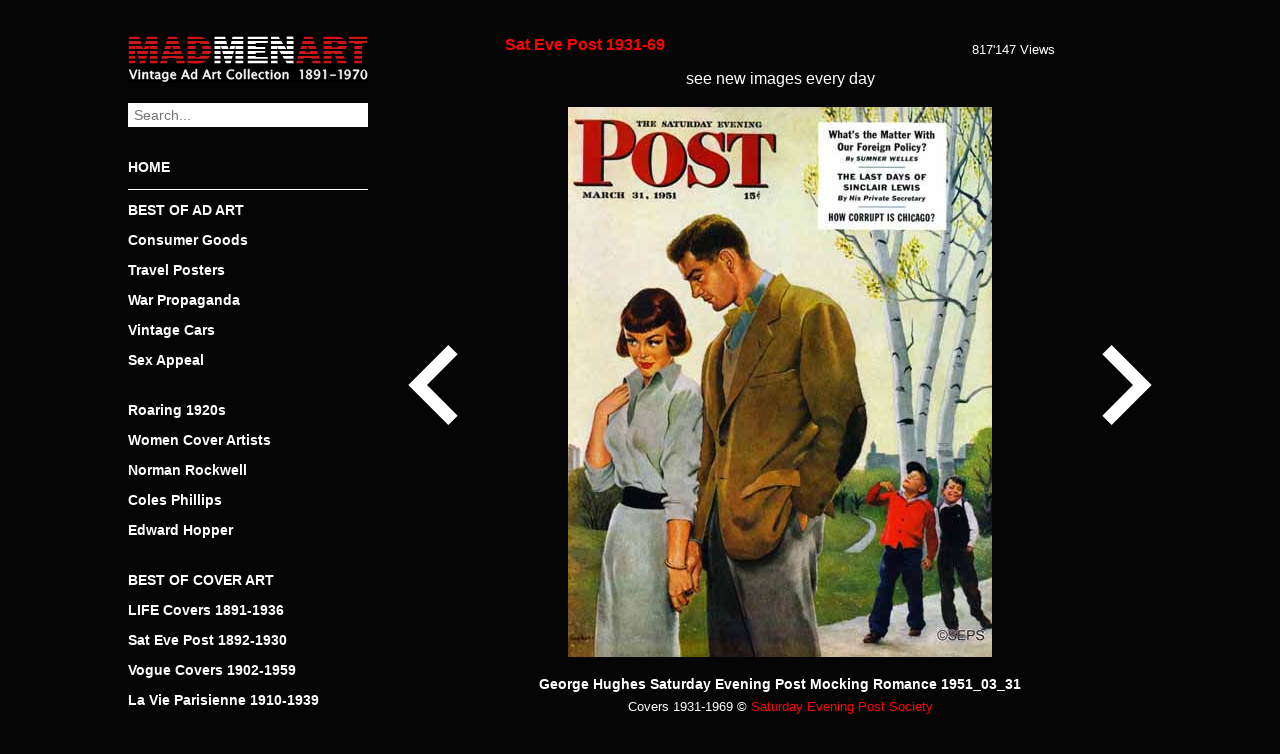

--- FILE ---
content_type: text/html; charset=UTF-8
request_url: https://www.madmenart.com/sep-covers-z/george-hughes-saturday-evening-post-mocking-romance-1951_03_31/
body_size: 12556
content:
<!DOCTYPE html>
<html dir="ltr" lang="de">
<head>
<meta charset="UTF-8" />
<meta name="viewport" content="width=device-width, initial-scale=1.0, user-scalable=no">

<link rel="apple-touch-icon" sizes="120x120" href="/apple-touch-icon.png">
<link rel="icon" type="image/png" sizes="32x32" href="/favicon-32x32.png">
<link rel="icon" type="image/png" sizes="16x16" href="/favicon-16x16.png">
<link rel="manifest" href="/site.webmanifest">
<link rel="mask-icon" href="/safari-pinned-tab.svg" color="#cc0000">
<meta name="msapplication-TileColor" content="#000000">
<meta name="theme-color" content="#000000">
<meta property="og:title" content="George Hughes Saturday Evening Post Mocking Romance 1951_03_31" />
<meta property="og:description" content="George Hughes Saturday Evening Post Mocking Romance 1951_03_31 | The Saturday Evening Post Graphic Art Covers 1931-1969 | MadMenArt.com | Vintage Ad Art Collection | Copyright see magazine, company or brand stated in title" />
<meta property="og:site_name" content="Mad Men Art: The 1891-1970 Vintage Advertisement Art Collection" />
<meta property="og:image" content="https://www.madmenart.com/wp-content/uploads/George-Hughes-Saturday-Evening-Post-Mocking-Romance-1951_03_31.jpg" />
<meta property="og:url" content="https://www.madmenart.com/sep-covers-z/george-hughes-saturday-evening-post-mocking-romance-1951_03_31/" />
<meta itemprop="description" content="George Hughes Saturday Evening Post Mocking Romance 1951_03_31 | The Saturday Evening Post Graphic Art Covers 1931-1969 | MadMenArt.com | Vintage Ad Art Collection | Copyright see magazine, company or brand stated in title" />
<meta itemprop="image" content="https://www.madmenart.com/wp-content/uploads/George-Hughes-Saturday-Evening-Post-Mocking-Romance-1951_03_31.jpg" />
<meta name="description" content="George Hughes Saturday Evening Post Mocking Romance 1951_03_31 | The Saturday Evening Post Graphic Art Covers 1931-1969 | MadMenArt.com | Vintage Ad Art Collection | Copyright see magazine, company or brand stated in title">
<meta name="keywords" content="George Hughes Saturday Evening Post Mocking Romance 1951_03_31">
<link rel="stylesheet" type="text/css" href="https://www.madmenart.com/wp-content/themes/madmenart/style.css?130625" />
<link rel="apple-touch-icon" sizes="180x180" href="/apple-touch-icon.png">
<link rel="icon" type="image/png" sizes="32x32" href="/favicon-32x32.png">
<link rel="icon" type="image/png" sizes="16x16" href="/favicon-16x16.png">
<link rel="manifest" href="/manifest.json">
<link rel="mask-icon" href="/safari-pinned-tab.svg" color="#777777">
<meta name="theme-color" content="#ffffff">
<meta name="p:domain_verify" content="5dfedfcf788b16e9e596678516b333c2"/>
	<style>img:is([sizes="auto" i], [sizes^="auto," i]) { contain-intrinsic-size: 3000px 1500px }</style>
	
		<!-- All in One SEO 4.9.3 - aioseo.com -->
		<title>George Hughes Saturday Evening Post Mocking Romance 1951_03_31 | Mad Men Art | Vintage Ad Art Collection</title>
	<meta name="robots" content="max-snippet:-1, max-image-preview:large, max-video-preview:-1" />
	<meta name="author" content="admin"/>
	<link rel="canonical" href="https://www.madmenart.com/sep-covers-z/george-hughes-saturday-evening-post-mocking-romance-1951_03_31/" />
	<meta name="generator" content="All in One SEO (AIOSEO) 4.9.3" />
		<script type="application/ld+json" class="aioseo-schema">
			{"@context":"https:\/\/schema.org","@graph":[{"@type":"Article","@id":"https:\/\/www.madmenart.com\/sep-covers-z\/george-hughes-saturday-evening-post-mocking-romance-1951_03_31\/#article","name":"George Hughes Saturday Evening Post Mocking Romance 1951_03_31 | Mad Men Art | Vintage Ad Art Collection","headline":"George Hughes Saturday Evening Post Mocking Romance 1951_03_31","author":{"@id":"https:\/\/www.madmenart.com#author"},"publisher":{"@id":"https:\/\/www.madmenart.com\/#organization"},"image":{"@type":"ImageObject","url":"https:\/\/www.madmenart.com\/wp-content\/uploads\/George-Hughes-Saturday-Evening-Post-Mocking-Romance-1951_03_31.jpg","width":424,"height":550},"datePublished":"2020-06-10T18:20:04+00:00","dateModified":"2020-06-10T18:20:04+00:00","inLanguage":"de-DE","mainEntityOfPage":{"@id":"https:\/\/www.madmenart.com\/sep-covers-z\/george-hughes-saturday-evening-post-mocking-romance-1951_03_31\/#webpage"},"isPartOf":{"@id":"https:\/\/www.madmenart.com\/sep-covers-z\/george-hughes-saturday-evening-post-mocking-romance-1951_03_31\/#webpage"},"articleSection":"Sat Eve Post 1931-69"},{"@type":"BreadcrumbList","@id":"https:\/\/www.madmenart.com\/sep-covers-z\/george-hughes-saturday-evening-post-mocking-romance-1951_03_31\/#breadcrumblist","itemListElement":[{"@type":"ListItem","@id":"https:\/\/www.madmenart.com#listItem","position":1,"name":"Home","item":"https:\/\/www.madmenart.com","nextItem":{"@type":"ListItem","@id":"https:\/\/www.madmenart.com\/.\/sep-covers-z\/#listItem","name":"Sat Eve Post 1931-69"}},{"@type":"ListItem","@id":"https:\/\/www.madmenart.com\/.\/sep-covers-z\/#listItem","position":2,"name":"Sat Eve Post 1931-69","item":"https:\/\/www.madmenart.com\/.\/sep-covers-z\/","nextItem":{"@type":"ListItem","@id":"https:\/\/www.madmenart.com\/sep-covers-z\/george-hughes-saturday-evening-post-mocking-romance-1951_03_31\/#listItem","name":"George Hughes Saturday Evening Post Mocking Romance 1951_03_31"},"previousItem":{"@type":"ListItem","@id":"https:\/\/www.madmenart.com#listItem","name":"Home"}},{"@type":"ListItem","@id":"https:\/\/www.madmenart.com\/sep-covers-z\/george-hughes-saturday-evening-post-mocking-romance-1951_03_31\/#listItem","position":3,"name":"George Hughes Saturday Evening Post Mocking Romance 1951_03_31","previousItem":{"@type":"ListItem","@id":"https:\/\/www.madmenart.com\/.\/sep-covers-z\/#listItem","name":"Sat Eve Post 1931-69"}}]},{"@type":"Organization","@id":"https:\/\/www.madmenart.com\/#organization","name":"Mad Men Art | Vintage Ad Art Collection","url":"https:\/\/www.madmenart.com\/"},{"@type":"Person","@id":"https:\/\/www.madmenart.com#author","url":"https:\/\/www.madmenart.com","name":"admin","image":{"@type":"ImageObject","@id":"https:\/\/www.madmenart.com\/sep-covers-z\/george-hughes-saturday-evening-post-mocking-romance-1951_03_31\/#authorImage","url":"https:\/\/secure.gravatar.com\/avatar\/f643e46f2019fa5cd4b2d0992a2f482fdc1db925eeef8d8bce94b650a4e34bd6?s=96&d=mm&r=g","width":96,"height":96,"caption":"admin"}},{"@type":"WebPage","@id":"https:\/\/www.madmenart.com\/sep-covers-z\/george-hughes-saturday-evening-post-mocking-romance-1951_03_31\/#webpage","url":"https:\/\/www.madmenart.com\/sep-covers-z\/george-hughes-saturday-evening-post-mocking-romance-1951_03_31\/","name":"George Hughes Saturday Evening Post Mocking Romance 1951_03_31 | Mad Men Art | Vintage Ad Art Collection","inLanguage":"de-DE","isPartOf":{"@id":"https:\/\/www.madmenart.com\/#website"},"breadcrumb":{"@id":"https:\/\/www.madmenart.com\/sep-covers-z\/george-hughes-saturday-evening-post-mocking-romance-1951_03_31\/#breadcrumblist"},"author":{"@id":"https:\/\/www.madmenart.com#author"},"creator":{"@id":"https:\/\/www.madmenart.com#author"},"image":{"@type":"ImageObject","url":"https:\/\/www.madmenart.com\/wp-content\/uploads\/George-Hughes-Saturday-Evening-Post-Mocking-Romance-1951_03_31.jpg","@id":"https:\/\/www.madmenart.com\/sep-covers-z\/george-hughes-saturday-evening-post-mocking-romance-1951_03_31\/#mainImage","width":424,"height":550},"primaryImageOfPage":{"@id":"https:\/\/www.madmenart.com\/sep-covers-z\/george-hughes-saturday-evening-post-mocking-romance-1951_03_31\/#mainImage"},"datePublished":"2020-06-10T18:20:04+00:00","dateModified":"2020-06-10T18:20:04+00:00"},{"@type":"WebSite","@id":"https:\/\/www.madmenart.com\/#website","url":"https:\/\/www.madmenart.com\/","name":"Mad Men Art | Vintage Ad Art Collection","inLanguage":"de-DE","publisher":{"@id":"https:\/\/www.madmenart.com\/#organization"}}]}
		</script>
		<!-- All in One SEO -->

<link rel='dns-prefetch' href='//static.addtoany.com' />
		<!-- This site uses the Google Analytics by MonsterInsights plugin v9.11.1 - Using Analytics tracking - https://www.monsterinsights.com/ -->
							<script src="//www.googletagmanager.com/gtag/js?id=G-FRQBLY2J82"  data-cfasync="false" data-wpfc-render="false" type="text/javascript" async></script>
			<script data-cfasync="false" data-wpfc-render="false" type="text/javascript">
				var mi_version = '9.11.1';
				var mi_track_user = true;
				var mi_no_track_reason = '';
								var MonsterInsightsDefaultLocations = {"page_location":"https:\/\/www.madmenart.com\/sep-covers-z\/george-hughes-saturday-evening-post-mocking-romance-1951_03_31\/"};
								if ( typeof MonsterInsightsPrivacyGuardFilter === 'function' ) {
					var MonsterInsightsLocations = (typeof MonsterInsightsExcludeQuery === 'object') ? MonsterInsightsPrivacyGuardFilter( MonsterInsightsExcludeQuery ) : MonsterInsightsPrivacyGuardFilter( MonsterInsightsDefaultLocations );
				} else {
					var MonsterInsightsLocations = (typeof MonsterInsightsExcludeQuery === 'object') ? MonsterInsightsExcludeQuery : MonsterInsightsDefaultLocations;
				}

								var disableStrs = [
										'ga-disable-G-FRQBLY2J82',
									];

				/* Function to detect opted out users */
				function __gtagTrackerIsOptedOut() {
					for (var index = 0; index < disableStrs.length; index++) {
						if (document.cookie.indexOf(disableStrs[index] + '=true') > -1) {
							return true;
						}
					}

					return false;
				}

				/* Disable tracking if the opt-out cookie exists. */
				if (__gtagTrackerIsOptedOut()) {
					for (var index = 0; index < disableStrs.length; index++) {
						window[disableStrs[index]] = true;
					}
				}

				/* Opt-out function */
				function __gtagTrackerOptout() {
					for (var index = 0; index < disableStrs.length; index++) {
						document.cookie = disableStrs[index] + '=true; expires=Thu, 31 Dec 2099 23:59:59 UTC; path=/';
						window[disableStrs[index]] = true;
					}
				}

				if ('undefined' === typeof gaOptout) {
					function gaOptout() {
						__gtagTrackerOptout();
					}
				}
								window.dataLayer = window.dataLayer || [];

				window.MonsterInsightsDualTracker = {
					helpers: {},
					trackers: {},
				};
				if (mi_track_user) {
					function __gtagDataLayer() {
						dataLayer.push(arguments);
					}

					function __gtagTracker(type, name, parameters) {
						if (!parameters) {
							parameters = {};
						}

						if (parameters.send_to) {
							__gtagDataLayer.apply(null, arguments);
							return;
						}

						if (type === 'event') {
														parameters.send_to = monsterinsights_frontend.v4_id;
							var hookName = name;
							if (typeof parameters['event_category'] !== 'undefined') {
								hookName = parameters['event_category'] + ':' + name;
							}

							if (typeof MonsterInsightsDualTracker.trackers[hookName] !== 'undefined') {
								MonsterInsightsDualTracker.trackers[hookName](parameters);
							} else {
								__gtagDataLayer('event', name, parameters);
							}
							
						} else {
							__gtagDataLayer.apply(null, arguments);
						}
					}

					__gtagTracker('js', new Date());
					__gtagTracker('set', {
						'developer_id.dZGIzZG': true,
											});
					if ( MonsterInsightsLocations.page_location ) {
						__gtagTracker('set', MonsterInsightsLocations);
					}
										__gtagTracker('config', 'G-FRQBLY2J82', {"forceSSL":"true","anonymize_ip":"true","link_attribution":"true"} );
										window.gtag = __gtagTracker;										(function () {
						/* https://developers.google.com/analytics/devguides/collection/analyticsjs/ */
						/* ga and __gaTracker compatibility shim. */
						var noopfn = function () {
							return null;
						};
						var newtracker = function () {
							return new Tracker();
						};
						var Tracker = function () {
							return null;
						};
						var p = Tracker.prototype;
						p.get = noopfn;
						p.set = noopfn;
						p.send = function () {
							var args = Array.prototype.slice.call(arguments);
							args.unshift('send');
							__gaTracker.apply(null, args);
						};
						var __gaTracker = function () {
							var len = arguments.length;
							if (len === 0) {
								return;
							}
							var f = arguments[len - 1];
							if (typeof f !== 'object' || f === null || typeof f.hitCallback !== 'function') {
								if ('send' === arguments[0]) {
									var hitConverted, hitObject = false, action;
									if ('event' === arguments[1]) {
										if ('undefined' !== typeof arguments[3]) {
											hitObject = {
												'eventAction': arguments[3],
												'eventCategory': arguments[2],
												'eventLabel': arguments[4],
												'value': arguments[5] ? arguments[5] : 1,
											}
										}
									}
									if ('pageview' === arguments[1]) {
										if ('undefined' !== typeof arguments[2]) {
											hitObject = {
												'eventAction': 'page_view',
												'page_path': arguments[2],
											}
										}
									}
									if (typeof arguments[2] === 'object') {
										hitObject = arguments[2];
									}
									if (typeof arguments[5] === 'object') {
										Object.assign(hitObject, arguments[5]);
									}
									if ('undefined' !== typeof arguments[1].hitType) {
										hitObject = arguments[1];
										if ('pageview' === hitObject.hitType) {
											hitObject.eventAction = 'page_view';
										}
									}
									if (hitObject) {
										action = 'timing' === arguments[1].hitType ? 'timing_complete' : hitObject.eventAction;
										hitConverted = mapArgs(hitObject);
										__gtagTracker('event', action, hitConverted);
									}
								}
								return;
							}

							function mapArgs(args) {
								var arg, hit = {};
								var gaMap = {
									'eventCategory': 'event_category',
									'eventAction': 'event_action',
									'eventLabel': 'event_label',
									'eventValue': 'event_value',
									'nonInteraction': 'non_interaction',
									'timingCategory': 'event_category',
									'timingVar': 'name',
									'timingValue': 'value',
									'timingLabel': 'event_label',
									'page': 'page_path',
									'location': 'page_location',
									'title': 'page_title',
									'referrer' : 'page_referrer',
								};
								for (arg in args) {
																		if (!(!args.hasOwnProperty(arg) || !gaMap.hasOwnProperty(arg))) {
										hit[gaMap[arg]] = args[arg];
									} else {
										hit[arg] = args[arg];
									}
								}
								return hit;
							}

							try {
								f.hitCallback();
							} catch (ex) {
							}
						};
						__gaTracker.create = newtracker;
						__gaTracker.getByName = newtracker;
						__gaTracker.getAll = function () {
							return [];
						};
						__gaTracker.remove = noopfn;
						__gaTracker.loaded = true;
						window['__gaTracker'] = __gaTracker;
					})();
									} else {
										console.log("");
					(function () {
						function __gtagTracker() {
							return null;
						}

						window['__gtagTracker'] = __gtagTracker;
						window['gtag'] = __gtagTracker;
					})();
									}
			</script>
							<!-- / Google Analytics by MonsterInsights -->
		<script type="text/javascript">
/* <![CDATA[ */
window._wpemojiSettings = {"baseUrl":"https:\/\/s.w.org\/images\/core\/emoji\/16.0.1\/72x72\/","ext":".png","svgUrl":"https:\/\/s.w.org\/images\/core\/emoji\/16.0.1\/svg\/","svgExt":".svg","source":{"concatemoji":"https:\/\/www.madmenart.com\/wp-includes\/js\/wp-emoji-release.min.js?ver=6.8.3"}};
/*! This file is auto-generated */
!function(s,n){var o,i,e;function c(e){try{var t={supportTests:e,timestamp:(new Date).valueOf()};sessionStorage.setItem(o,JSON.stringify(t))}catch(e){}}function p(e,t,n){e.clearRect(0,0,e.canvas.width,e.canvas.height),e.fillText(t,0,0);var t=new Uint32Array(e.getImageData(0,0,e.canvas.width,e.canvas.height).data),a=(e.clearRect(0,0,e.canvas.width,e.canvas.height),e.fillText(n,0,0),new Uint32Array(e.getImageData(0,0,e.canvas.width,e.canvas.height).data));return t.every(function(e,t){return e===a[t]})}function u(e,t){e.clearRect(0,0,e.canvas.width,e.canvas.height),e.fillText(t,0,0);for(var n=e.getImageData(16,16,1,1),a=0;a<n.data.length;a++)if(0!==n.data[a])return!1;return!0}function f(e,t,n,a){switch(t){case"flag":return n(e,"\ud83c\udff3\ufe0f\u200d\u26a7\ufe0f","\ud83c\udff3\ufe0f\u200b\u26a7\ufe0f")?!1:!n(e,"\ud83c\udde8\ud83c\uddf6","\ud83c\udde8\u200b\ud83c\uddf6")&&!n(e,"\ud83c\udff4\udb40\udc67\udb40\udc62\udb40\udc65\udb40\udc6e\udb40\udc67\udb40\udc7f","\ud83c\udff4\u200b\udb40\udc67\u200b\udb40\udc62\u200b\udb40\udc65\u200b\udb40\udc6e\u200b\udb40\udc67\u200b\udb40\udc7f");case"emoji":return!a(e,"\ud83e\udedf")}return!1}function g(e,t,n,a){var r="undefined"!=typeof WorkerGlobalScope&&self instanceof WorkerGlobalScope?new OffscreenCanvas(300,150):s.createElement("canvas"),o=r.getContext("2d",{willReadFrequently:!0}),i=(o.textBaseline="top",o.font="600 32px Arial",{});return e.forEach(function(e){i[e]=t(o,e,n,a)}),i}function t(e){var t=s.createElement("script");t.src=e,t.defer=!0,s.head.appendChild(t)}"undefined"!=typeof Promise&&(o="wpEmojiSettingsSupports",i=["flag","emoji"],n.supports={everything:!0,everythingExceptFlag:!0},e=new Promise(function(e){s.addEventListener("DOMContentLoaded",e,{once:!0})}),new Promise(function(t){var n=function(){try{var e=JSON.parse(sessionStorage.getItem(o));if("object"==typeof e&&"number"==typeof e.timestamp&&(new Date).valueOf()<e.timestamp+604800&&"object"==typeof e.supportTests)return e.supportTests}catch(e){}return null}();if(!n){if("undefined"!=typeof Worker&&"undefined"!=typeof OffscreenCanvas&&"undefined"!=typeof URL&&URL.createObjectURL&&"undefined"!=typeof Blob)try{var e="postMessage("+g.toString()+"("+[JSON.stringify(i),f.toString(),p.toString(),u.toString()].join(",")+"));",a=new Blob([e],{type:"text/javascript"}),r=new Worker(URL.createObjectURL(a),{name:"wpTestEmojiSupports"});return void(r.onmessage=function(e){c(n=e.data),r.terminate(),t(n)})}catch(e){}c(n=g(i,f,p,u))}t(n)}).then(function(e){for(var t in e)n.supports[t]=e[t],n.supports.everything=n.supports.everything&&n.supports[t],"flag"!==t&&(n.supports.everythingExceptFlag=n.supports.everythingExceptFlag&&n.supports[t]);n.supports.everythingExceptFlag=n.supports.everythingExceptFlag&&!n.supports.flag,n.DOMReady=!1,n.readyCallback=function(){n.DOMReady=!0}}).then(function(){return e}).then(function(){var e;n.supports.everything||(n.readyCallback(),(e=n.source||{}).concatemoji?t(e.concatemoji):e.wpemoji&&e.twemoji&&(t(e.twemoji),t(e.wpemoji)))}))}((window,document),window._wpemojiSettings);
/* ]]> */
</script>
<style id='wp-emoji-styles-inline-css' type='text/css'>

	img.wp-smiley, img.emoji {
		display: inline !important;
		border: none !important;
		box-shadow: none !important;
		height: 1em !important;
		width: 1em !important;
		margin: 0 0.07em !important;
		vertical-align: -0.1em !important;
		background: none !important;
		padding: 0 !important;
	}
</style>
<link rel='stylesheet' id='wp-block-library-css' href='https://www.madmenart.com/wp-includes/css/dist/block-library/style.min.css?ver=6.8.3' type='text/css' media='all' />
<style id='classic-theme-styles-inline-css' type='text/css'>
/*! This file is auto-generated */
.wp-block-button__link{color:#fff;background-color:#32373c;border-radius:9999px;box-shadow:none;text-decoration:none;padding:calc(.667em + 2px) calc(1.333em + 2px);font-size:1.125em}.wp-block-file__button{background:#32373c;color:#fff;text-decoration:none}
</style>
<link rel='stylesheet' id='aioseo/css/src/vue/standalone/blocks/table-of-contents/global.scss-css' href='https://www.madmenart.com/wp-content/plugins/all-in-one-seo-pack/dist/Lite/assets/css/table-of-contents/global.e90f6d47.css?ver=4.9.3' type='text/css' media='all' />
<style id='global-styles-inline-css' type='text/css'>
:root{--wp--preset--aspect-ratio--square: 1;--wp--preset--aspect-ratio--4-3: 4/3;--wp--preset--aspect-ratio--3-4: 3/4;--wp--preset--aspect-ratio--3-2: 3/2;--wp--preset--aspect-ratio--2-3: 2/3;--wp--preset--aspect-ratio--16-9: 16/9;--wp--preset--aspect-ratio--9-16: 9/16;--wp--preset--color--black: #000000;--wp--preset--color--cyan-bluish-gray: #abb8c3;--wp--preset--color--white: #ffffff;--wp--preset--color--pale-pink: #f78da7;--wp--preset--color--vivid-red: #cf2e2e;--wp--preset--color--luminous-vivid-orange: #ff6900;--wp--preset--color--luminous-vivid-amber: #fcb900;--wp--preset--color--light-green-cyan: #7bdcb5;--wp--preset--color--vivid-green-cyan: #00d084;--wp--preset--color--pale-cyan-blue: #8ed1fc;--wp--preset--color--vivid-cyan-blue: #0693e3;--wp--preset--color--vivid-purple: #9b51e0;--wp--preset--gradient--vivid-cyan-blue-to-vivid-purple: linear-gradient(135deg,rgba(6,147,227,1) 0%,rgb(155,81,224) 100%);--wp--preset--gradient--light-green-cyan-to-vivid-green-cyan: linear-gradient(135deg,rgb(122,220,180) 0%,rgb(0,208,130) 100%);--wp--preset--gradient--luminous-vivid-amber-to-luminous-vivid-orange: linear-gradient(135deg,rgba(252,185,0,1) 0%,rgba(255,105,0,1) 100%);--wp--preset--gradient--luminous-vivid-orange-to-vivid-red: linear-gradient(135deg,rgba(255,105,0,1) 0%,rgb(207,46,46) 100%);--wp--preset--gradient--very-light-gray-to-cyan-bluish-gray: linear-gradient(135deg,rgb(238,238,238) 0%,rgb(169,184,195) 100%);--wp--preset--gradient--cool-to-warm-spectrum: linear-gradient(135deg,rgb(74,234,220) 0%,rgb(151,120,209) 20%,rgb(207,42,186) 40%,rgb(238,44,130) 60%,rgb(251,105,98) 80%,rgb(254,248,76) 100%);--wp--preset--gradient--blush-light-purple: linear-gradient(135deg,rgb(255,206,236) 0%,rgb(152,150,240) 100%);--wp--preset--gradient--blush-bordeaux: linear-gradient(135deg,rgb(254,205,165) 0%,rgb(254,45,45) 50%,rgb(107,0,62) 100%);--wp--preset--gradient--luminous-dusk: linear-gradient(135deg,rgb(255,203,112) 0%,rgb(199,81,192) 50%,rgb(65,88,208) 100%);--wp--preset--gradient--pale-ocean: linear-gradient(135deg,rgb(255,245,203) 0%,rgb(182,227,212) 50%,rgb(51,167,181) 100%);--wp--preset--gradient--electric-grass: linear-gradient(135deg,rgb(202,248,128) 0%,rgb(113,206,126) 100%);--wp--preset--gradient--midnight: linear-gradient(135deg,rgb(2,3,129) 0%,rgb(40,116,252) 100%);--wp--preset--font-size--small: 13px;--wp--preset--font-size--medium: 20px;--wp--preset--font-size--large: 36px;--wp--preset--font-size--x-large: 42px;--wp--preset--spacing--20: 0.44rem;--wp--preset--spacing--30: 0.67rem;--wp--preset--spacing--40: 1rem;--wp--preset--spacing--50: 1.5rem;--wp--preset--spacing--60: 2.25rem;--wp--preset--spacing--70: 3.38rem;--wp--preset--spacing--80: 5.06rem;--wp--preset--shadow--natural: 6px 6px 9px rgba(0, 0, 0, 0.2);--wp--preset--shadow--deep: 12px 12px 50px rgba(0, 0, 0, 0.4);--wp--preset--shadow--sharp: 6px 6px 0px rgba(0, 0, 0, 0.2);--wp--preset--shadow--outlined: 6px 6px 0px -3px rgba(255, 255, 255, 1), 6px 6px rgba(0, 0, 0, 1);--wp--preset--shadow--crisp: 6px 6px 0px rgba(0, 0, 0, 1);}:where(.is-layout-flex){gap: 0.5em;}:where(.is-layout-grid){gap: 0.5em;}body .is-layout-flex{display: flex;}.is-layout-flex{flex-wrap: wrap;align-items: center;}.is-layout-flex > :is(*, div){margin: 0;}body .is-layout-grid{display: grid;}.is-layout-grid > :is(*, div){margin: 0;}:where(.wp-block-columns.is-layout-flex){gap: 2em;}:where(.wp-block-columns.is-layout-grid){gap: 2em;}:where(.wp-block-post-template.is-layout-flex){gap: 1.25em;}:where(.wp-block-post-template.is-layout-grid){gap: 1.25em;}.has-black-color{color: var(--wp--preset--color--black) !important;}.has-cyan-bluish-gray-color{color: var(--wp--preset--color--cyan-bluish-gray) !important;}.has-white-color{color: var(--wp--preset--color--white) !important;}.has-pale-pink-color{color: var(--wp--preset--color--pale-pink) !important;}.has-vivid-red-color{color: var(--wp--preset--color--vivid-red) !important;}.has-luminous-vivid-orange-color{color: var(--wp--preset--color--luminous-vivid-orange) !important;}.has-luminous-vivid-amber-color{color: var(--wp--preset--color--luminous-vivid-amber) !important;}.has-light-green-cyan-color{color: var(--wp--preset--color--light-green-cyan) !important;}.has-vivid-green-cyan-color{color: var(--wp--preset--color--vivid-green-cyan) !important;}.has-pale-cyan-blue-color{color: var(--wp--preset--color--pale-cyan-blue) !important;}.has-vivid-cyan-blue-color{color: var(--wp--preset--color--vivid-cyan-blue) !important;}.has-vivid-purple-color{color: var(--wp--preset--color--vivid-purple) !important;}.has-black-background-color{background-color: var(--wp--preset--color--black) !important;}.has-cyan-bluish-gray-background-color{background-color: var(--wp--preset--color--cyan-bluish-gray) !important;}.has-white-background-color{background-color: var(--wp--preset--color--white) !important;}.has-pale-pink-background-color{background-color: var(--wp--preset--color--pale-pink) !important;}.has-vivid-red-background-color{background-color: var(--wp--preset--color--vivid-red) !important;}.has-luminous-vivid-orange-background-color{background-color: var(--wp--preset--color--luminous-vivid-orange) !important;}.has-luminous-vivid-amber-background-color{background-color: var(--wp--preset--color--luminous-vivid-amber) !important;}.has-light-green-cyan-background-color{background-color: var(--wp--preset--color--light-green-cyan) !important;}.has-vivid-green-cyan-background-color{background-color: var(--wp--preset--color--vivid-green-cyan) !important;}.has-pale-cyan-blue-background-color{background-color: var(--wp--preset--color--pale-cyan-blue) !important;}.has-vivid-cyan-blue-background-color{background-color: var(--wp--preset--color--vivid-cyan-blue) !important;}.has-vivid-purple-background-color{background-color: var(--wp--preset--color--vivid-purple) !important;}.has-black-border-color{border-color: var(--wp--preset--color--black) !important;}.has-cyan-bluish-gray-border-color{border-color: var(--wp--preset--color--cyan-bluish-gray) !important;}.has-white-border-color{border-color: var(--wp--preset--color--white) !important;}.has-pale-pink-border-color{border-color: var(--wp--preset--color--pale-pink) !important;}.has-vivid-red-border-color{border-color: var(--wp--preset--color--vivid-red) !important;}.has-luminous-vivid-orange-border-color{border-color: var(--wp--preset--color--luminous-vivid-orange) !important;}.has-luminous-vivid-amber-border-color{border-color: var(--wp--preset--color--luminous-vivid-amber) !important;}.has-light-green-cyan-border-color{border-color: var(--wp--preset--color--light-green-cyan) !important;}.has-vivid-green-cyan-border-color{border-color: var(--wp--preset--color--vivid-green-cyan) !important;}.has-pale-cyan-blue-border-color{border-color: var(--wp--preset--color--pale-cyan-blue) !important;}.has-vivid-cyan-blue-border-color{border-color: var(--wp--preset--color--vivid-cyan-blue) !important;}.has-vivid-purple-border-color{border-color: var(--wp--preset--color--vivid-purple) !important;}.has-vivid-cyan-blue-to-vivid-purple-gradient-background{background: var(--wp--preset--gradient--vivid-cyan-blue-to-vivid-purple) !important;}.has-light-green-cyan-to-vivid-green-cyan-gradient-background{background: var(--wp--preset--gradient--light-green-cyan-to-vivid-green-cyan) !important;}.has-luminous-vivid-amber-to-luminous-vivid-orange-gradient-background{background: var(--wp--preset--gradient--luminous-vivid-amber-to-luminous-vivid-orange) !important;}.has-luminous-vivid-orange-to-vivid-red-gradient-background{background: var(--wp--preset--gradient--luminous-vivid-orange-to-vivid-red) !important;}.has-very-light-gray-to-cyan-bluish-gray-gradient-background{background: var(--wp--preset--gradient--very-light-gray-to-cyan-bluish-gray) !important;}.has-cool-to-warm-spectrum-gradient-background{background: var(--wp--preset--gradient--cool-to-warm-spectrum) !important;}.has-blush-light-purple-gradient-background{background: var(--wp--preset--gradient--blush-light-purple) !important;}.has-blush-bordeaux-gradient-background{background: var(--wp--preset--gradient--blush-bordeaux) !important;}.has-luminous-dusk-gradient-background{background: var(--wp--preset--gradient--luminous-dusk) !important;}.has-pale-ocean-gradient-background{background: var(--wp--preset--gradient--pale-ocean) !important;}.has-electric-grass-gradient-background{background: var(--wp--preset--gradient--electric-grass) !important;}.has-midnight-gradient-background{background: var(--wp--preset--gradient--midnight) !important;}.has-small-font-size{font-size: var(--wp--preset--font-size--small) !important;}.has-medium-font-size{font-size: var(--wp--preset--font-size--medium) !important;}.has-large-font-size{font-size: var(--wp--preset--font-size--large) !important;}.has-x-large-font-size{font-size: var(--wp--preset--font-size--x-large) !important;}
:where(.wp-block-post-template.is-layout-flex){gap: 1.25em;}:where(.wp-block-post-template.is-layout-grid){gap: 1.25em;}
:where(.wp-block-columns.is-layout-flex){gap: 2em;}:where(.wp-block-columns.is-layout-grid){gap: 2em;}
:root :where(.wp-block-pullquote){font-size: 1.5em;line-height: 1.6;}
</style>
<link rel='stylesheet' id='cryptx-styles-css' href='https://www.madmenart.com/wp-content/plugins/cryptx/css/cryptx.css?ver=6.8.3' type='text/css' media='all' />
<link rel='stylesheet' id='addtoany-css' href='https://www.madmenart.com/wp-content/plugins/add-to-any/addtoany.min.css?ver=1.16' type='text/css' media='all' />
<script type="text/javascript" src="https://www.madmenart.com/wp-content/plugins/google-analytics-for-wordpress/assets/js/frontend-gtag.min.js?ver=9.11.1" id="monsterinsights-frontend-script-js" async="async" data-wp-strategy="async"></script>
<script data-cfasync="false" data-wpfc-render="false" type="text/javascript" id='monsterinsights-frontend-script-js-extra'>/* <![CDATA[ */
var monsterinsights_frontend = {"js_events_tracking":"true","download_extensions":"doc,pdf,ppt,zip,xls,docx,pptx,xlsx","inbound_paths":"[{\"path\":\"\\\/go\\\/\",\"label\":\"affiliate\"},{\"path\":\"\\\/recommend\\\/\",\"label\":\"affiliate\"}]","home_url":"https:\/\/www.madmenart.com","hash_tracking":"false","v4_id":"G-FRQBLY2J82"};/* ]]> */
</script>
<script type="text/javascript" id="addtoany-core-js-before">
/* <![CDATA[ */
window.a2a_config=window.a2a_config||{};a2a_config.callbacks=[];a2a_config.overlays=[];a2a_config.templates={};a2a_localize = {
	Share: "Teilen",
	Save: "Speichern",
	Subscribe: "Abonnieren",
	Email: "E-Mail",
	Bookmark: "Lesezeichen",
	ShowAll: "Alle anzeigen",
	ShowLess: "Weniger anzeigen",
	FindServices: "Dienst(e) suchen",
	FindAnyServiceToAddTo: "Um weitere Dienste ergänzen",
	PoweredBy: "Präsentiert von",
	ShareViaEmail: "Teilen via E-Mail",
	SubscribeViaEmail: "Via E-Mail abonnieren",
	BookmarkInYourBrowser: "Lesezeichen in deinem Browser",
	BookmarkInstructions: "Drücke Ctrl+D oder \u2318+D um diese Seite bei den Lesenzeichen zu speichern.",
	AddToYourFavorites: "Zu deinen Favoriten hinzufügen",
	SendFromWebOrProgram: "Senden von jeder E-Mail Adresse oder E-Mail-Programm",
	EmailProgram: "E-Mail-Programm",
	More: "Mehr&#8230;",
	ThanksForSharing: "Thanks for sharing!",
	ThanksForFollowing: "Thanks for following!"
};
/* ]]> */
</script>
<script type="text/javascript" defer src="https://static.addtoany.com/menu/page.js" id="addtoany-core-js"></script>
<script type="text/javascript" src="https://www.madmenart.com/wp-includes/js/jquery/jquery.min.js?ver=3.7.1" id="jquery-core-js"></script>
<script type="text/javascript" src="https://www.madmenart.com/wp-includes/js/jquery/jquery-migrate.min.js?ver=3.4.1" id="jquery-migrate-js"></script>
<script type="text/javascript" defer src="https://www.madmenart.com/wp-content/plugins/add-to-any/addtoany.min.js?ver=1.1" id="addtoany-jquery-js"></script>
<script type="text/javascript" src="https://www.madmenart.com/wp-content/plugins/cryptx/js/cryptx.min.js?ver=6.8.3" id="cryptx-js-js"></script>
<link rel="https://api.w.org/" href="https://www.madmenart.com/wp-json/" /><link rel="alternate" title="JSON" type="application/json" href="https://www.madmenart.com/wp-json/wp/v2/posts/51475" /><link rel='shortlink' href='https://www.madmenart.com/?p=51475' />
<link rel="alternate" title="oEmbed (JSON)" type="application/json+oembed" href="https://www.madmenart.com/wp-json/oembed/1.0/embed?url=https%3A%2F%2Fwww.madmenart.com%2Fsep-covers-z%2Fgeorge-hughes-saturday-evening-post-mocking-romance-1951_03_31%2F" />
<link rel="alternate" title="oEmbed (XML)" type="text/xml+oembed" href="https://www.madmenart.com/wp-json/oembed/1.0/embed?url=https%3A%2F%2Fwww.madmenart.com%2Fsep-covers-z%2Fgeorge-hughes-saturday-evening-post-mocking-romance-1951_03_31%2F&#038;format=xml" />
<noscript><style id="rocket-lazyload-nojs-css">.rll-youtube-player, [data-lazy-src]{display:none !important;}</style></noscript></head>
<body class="wp-singular post-template-default single single-post postid-51475 single-format-standard wp-theme-madmenart">
<div id="fb-root"></div>
<script>(function(d, s, id) {
  var js, fjs = d.getElementsByTagName(s)[0];
  if (d.getElementById(id)) return;
  js = d.createElement(s); js.id = id;
  js.src = "//connect.facebook.net/de_DE/sdk.js#xfbml=1&appId=521656431278925&version=v2.0";
  fjs.parentNode.insertBefore(js, fjs);
}(document, 'script', 'facebook-jssdk'));</script>
<div id="wrapper" class="hfeed">
		<div id="menu-toggle">
			<svg class="ham hamRotate" viewBox="0 0 100 100" width="80" onclick="this.classList.toggle('active')"><path class="line top" d="m 30,33 h 40 c 3.722839,0 7.5,3.126468 7.5,8.578427 0,5.451959 -2.727029,8.421573 -7.5,8.421573 h -20" /><path class="line middle" d="m 30,50 h 40" /><path class="line bottom" d="m 70,67 h -40 c 0,0 -7.5,-0.802118 -7.5,-8.365747 0,-7.563629 7.5,-8.634253 7.5,-8.634253 h 20" /></svg>
		</div>
    <div id="mobile-menu">
        <div id="mobile-menu-frame">
            <div class="mm-inner">
                <div class="menu-hauptmenue-container"><ul id="menu-hauptmenue" class="menu"><li id="menu-item-13" class="limiter menu-item menu-item-type-post_type menu-item-object-page menu-item-home menu-item-13"><a href="https://www.madmenart.com/">HOME</a></li>
<li id="menu-item-620" class="menu-item menu-item-type-taxonomy menu-item-object-category menu-item-620"><a href="https://www.madmenart.com/./vintage-advertising/">BEST OF AD ART</a></li>
<li id="menu-item-621" class="menu-item menu-item-type-taxonomy menu-item-object-category menu-item-621"><a href="https://www.madmenart.com/./vintage-advertisement/">Consumer Goods</a></li>
<li id="menu-item-625" class="menu-item menu-item-type-taxonomy menu-item-object-category menu-item-625"><a href="https://www.madmenart.com/./travel-posters/">Travel Posters</a></li>
<li id="menu-item-626" class="menu-item menu-item-type-taxonomy menu-item-object-category menu-item-626"><a href="https://www.madmenart.com/./war-propaganda/">War Propaganda</a></li>
<li id="menu-item-619" class="menu-item menu-item-type-taxonomy menu-item-object-category menu-item-619"><a href="https://www.madmenart.com/./vintage-cars/">Vintage Cars</a></li>
<li id="menu-item-623" class="spacer menu-item menu-item-type-taxonomy menu-item-object-category menu-item-623"><a href="https://www.madmenart.com/./sex-appeal/">Sex Appeal</a></li>
<li id="menu-item-63330" class="menu-item menu-item-type-taxonomy menu-item-object-category menu-item-63330"><a href="https://www.madmenart.com/./1920s/">Roaring 1920s</a></li>
<li id="menu-item-63331" class="menu-item menu-item-type-taxonomy menu-item-object-category menu-item-63331"><a href="https://www.madmenart.com/./women-covers/">Women Cover Artists</a></li>
<li id="menu-item-63332" class="menu-item menu-item-type-taxonomy menu-item-object-category menu-item-63332"><a href="https://www.madmenart.com/./norman-rockwell/">Norman Rockwell</a></li>
<li id="menu-item-63333" class="menu-item menu-item-type-taxonomy menu-item-object-category menu-item-63333"><a href="https://www.madmenart.com/./coles-phillips/">Coles Phillips</a></li>
<li id="menu-item-82489" class="spacer menu-item menu-item-type-taxonomy menu-item-object-category menu-item-82489"><a href="https://www.madmenart.com/./edward-hopper/">Edward Hopper</a></li>
<li id="menu-item-63398" class="menu-item menu-item-type-taxonomy menu-item-object-category menu-item-63398"><a href="https://www.madmenart.com/./best-cover-art/">BEST OF COVER ART</a></li>
<li id="menu-item-63399" class="menu-item menu-item-type-taxonomy menu-item-object-category menu-item-63399"><a href="https://www.madmenart.com/./life-covers-graph/">LIFE Covers 1891-1936</a></li>
<li id="menu-item-63400" class="menu-item menu-item-type-taxonomy menu-item-object-category menu-item-63400"><a href="https://www.madmenart.com/./sep-covers-a/">Sat Eve Post 1892-1930</a></li>
<li id="menu-item-63401" class="menu-item menu-item-type-taxonomy menu-item-object-category menu-item-63401"><a href="https://www.madmenart.com/./vogue-covers/">Vogue Covers 1902-1959</a></li>
<li id="menu-item-63402" class="menu-item menu-item-type-taxonomy menu-item-object-category menu-item-63402"><a href="https://www.madmenart.com/./lvp-covers/">La Vie Parisienne 1910-1939</a></li>
<li id="menu-item-624" class="menu-item menu-item-type-taxonomy menu-item-object-category menu-item-624"><a href="https://www.madmenart.com/./time-magazine/">TIME Covers 1923-1970</a></li>
<li id="menu-item-63403" class="menu-item menu-item-type-taxonomy menu-item-object-category menu-item-63403"><a href="https://www.madmenart.com/./ny-covers-a/">The New Yorker 1925-1945</a></li>
<li id="menu-item-63404" class="menu-item menu-item-type-taxonomy menu-item-object-category menu-item-63404"><a href="https://www.madmenart.com/./fortune-covers/">Fortune 1930-1959</a></li>
<li id="menu-item-63405" class="spacer menu-item menu-item-type-taxonomy menu-item-object-category current-post-ancestor current-menu-parent current-post-parent menu-item-63405"><a href="https://www.madmenart.com/./sep-covers-z/">Sat Eve Post 1931-1969</a></li>
<li id="menu-item-63407" class="menu-item menu-item-type-taxonomy menu-item-object-category menu-item-63407"><a href="https://www.madmenart.com/./life-covers-bw/">LIFE Photo b/w 1936-70</a></li>
<li id="menu-item-63409" class="spacer menu-item menu-item-type-taxonomy menu-item-object-category menu-item-63409"><a href="https://www.madmenart.com/./life-covers-color/">LIFE Photo color 1937-70</a></li>
<li id="menu-item-69300" class="menu-item menu-item-type-taxonomy menu-item-object-category menu-item-69300"><a href="https://www.madmenart.com/./best-of-1960s/">Best of 1960s</a></li>
<li id="menu-item-69301" class="menu-item menu-item-type-taxonomy menu-item-object-category menu-item-69301"><a href="https://www.madmenart.com/./best-of-1950s/">Best of 1950s</a></li>
<li id="menu-item-69302" class="menu-item menu-item-type-taxonomy menu-item-object-category menu-item-69302"><a href="https://www.madmenart.com/./best-of-1940s/">Best of 1940s</a></li>
<li id="menu-item-69303" class="menu-item menu-item-type-taxonomy menu-item-object-category menu-item-69303"><a href="https://www.madmenart.com/./best-of-1930s/">Best of 1930s</a></li>
<li id="menu-item-69304" class="menu-item menu-item-type-taxonomy menu-item-object-category menu-item-69304"><a href="https://www.madmenart.com/./best-of-1920s/">Best of 1920s</a></li>
<li id="menu-item-69305" class="limiter menu-item menu-item-type-taxonomy menu-item-object-category menu-item-69305"><a href="https://www.madmenart.com/./best-of-1900s/">Best of 1891-1919</a></li>
<li id="menu-item-14" class="menu-item menu-item-type-post_type menu-item-object-page menu-item-14"><a href="https://www.madmenart.com/search/">Search</a></li>
<li id="menu-item-81277" class="menu-item menu-item-type-post_type menu-item-object-page menu-item-81277"><a href="https://www.madmenart.com/cover-artist-list/">Cover Artist List</a></li>
<li id="menu-item-27032" class="menu-item menu-item-type-post_type menu-item-object-page menu-item-27032"><a href="https://www.madmenart.com/about-ad-art/">About Ad Art</a></li>
<li id="menu-item-81278" class="menu-item menu-item-type-post_type menu-item-object-page menu-item-81278"><a href="https://www.madmenart.com/about-cover-art/">About Cover Art</a></li>
<li id="menu-item-15" class="menu-item menu-item-type-post_type menu-item-object-page menu-item-15"><a href="https://www.madmenart.com/about/">About us</a></li>
</ul></div>            </div>
        </div>
    </div>
	<header id="header" role="banner">
		<div id="logo">
			<a href="https://www.madmenart.com/" title="Mad Men Art | Vintage Ad Art Collection" rel="home"><img src="data:image/svg+xml,%3Csvg%20xmlns='http://www.w3.org/2000/svg'%20viewBox='0%200%20250%2050'%3E%3C/svg%3E" alt="MadMenArt" width="250" height="50" data-lazy-src="https://www.madmenart.com/wp-content/themes/madmenart/images/logo.svg" /><noscript><img src="https://www.madmenart.com/wp-content/themes/madmenart/images/logo.svg" alt="MadMenArt" width="250" height="50" /></noscript></a>
		</div>
		<div id="search-toggle">
			<a href="/search"><img src="data:image/svg+xml,%3Csvg%20xmlns='http://www.w3.org/2000/svg'%20viewBox='0%200%2024%2024'%3E%3C/svg%3E" alt="search" width="24" height="24" data-lazy-src="https://www.madmenart.com/wp-content/themes/madmenart/images/search.svg" /><noscript><img src="https://www.madmenart.com/wp-content/themes/madmenart/images/search.svg" alt="search" width="24" height="24" /></noscript></a>
		</div>
	</header>
	<div id="container"><aside id="sidebar">
	<div id="slogo">
		<a href="https://www.madmenart.com/" title="Mad Men Art | Vintage Ad Art Collection" rel="home"><img src="data:image/svg+xml,%3Csvg%20xmlns='http://www.w3.org/2000/svg'%20viewBox='0%200%200%200'%3E%3C/svg%3E" alt="MadMenArt" data-lazy-src="https://www.madmenart.com/wp-content/themes/madmenart/images/logo.svg" /><noscript><img src="https://www.madmenart.com/wp-content/themes/madmenart/images/logo.svg" alt="MadMenArt" /></noscript></a>
	</div>
	<div id="search">
		<div class="search-box">
	<form method="get" id="searchform" action="https://www.madmenart.com/">
		<input type="text" value="" placeholder="Search..." name="s" id="s" maxlength="33" />
		<input type="submit" id="searchsubmit" value="Search" />
	</form>
</div>	</div>
	<nav id="menu">
		<div class="menu-hauptmenue-container"><ul id="menu-hauptmenue-1" class="menu"><li class="limiter menu-item menu-item-type-post_type menu-item-object-page menu-item-home menu-item-13"><a href="https://www.madmenart.com/">HOME</a></li>
<li class="menu-item menu-item-type-taxonomy menu-item-object-category menu-item-620"><a href="https://www.madmenart.com/./vintage-advertising/">BEST OF AD ART</a></li>
<li class="menu-item menu-item-type-taxonomy menu-item-object-category menu-item-621"><a href="https://www.madmenart.com/./vintage-advertisement/">Consumer Goods</a></li>
<li class="menu-item menu-item-type-taxonomy menu-item-object-category menu-item-625"><a href="https://www.madmenart.com/./travel-posters/">Travel Posters</a></li>
<li class="menu-item menu-item-type-taxonomy menu-item-object-category menu-item-626"><a href="https://www.madmenart.com/./war-propaganda/">War Propaganda</a></li>
<li class="menu-item menu-item-type-taxonomy menu-item-object-category menu-item-619"><a href="https://www.madmenart.com/./vintage-cars/">Vintage Cars</a></li>
<li class="spacer menu-item menu-item-type-taxonomy menu-item-object-category menu-item-623"><a href="https://www.madmenart.com/./sex-appeal/">Sex Appeal</a></li>
<li class="menu-item menu-item-type-taxonomy menu-item-object-category menu-item-63330"><a href="https://www.madmenart.com/./1920s/">Roaring 1920s</a></li>
<li class="menu-item menu-item-type-taxonomy menu-item-object-category menu-item-63331"><a href="https://www.madmenart.com/./women-covers/">Women Cover Artists</a></li>
<li class="menu-item menu-item-type-taxonomy menu-item-object-category menu-item-63332"><a href="https://www.madmenart.com/./norman-rockwell/">Norman Rockwell</a></li>
<li class="menu-item menu-item-type-taxonomy menu-item-object-category menu-item-63333"><a href="https://www.madmenart.com/./coles-phillips/">Coles Phillips</a></li>
<li class="spacer menu-item menu-item-type-taxonomy menu-item-object-category menu-item-82489"><a href="https://www.madmenart.com/./edward-hopper/">Edward Hopper</a></li>
<li class="menu-item menu-item-type-taxonomy menu-item-object-category menu-item-63398"><a href="https://www.madmenart.com/./best-cover-art/">BEST OF COVER ART</a></li>
<li class="menu-item menu-item-type-taxonomy menu-item-object-category menu-item-63399"><a href="https://www.madmenart.com/./life-covers-graph/">LIFE Covers 1891-1936</a></li>
<li class="menu-item menu-item-type-taxonomy menu-item-object-category menu-item-63400"><a href="https://www.madmenart.com/./sep-covers-a/">Sat Eve Post 1892-1930</a></li>
<li class="menu-item menu-item-type-taxonomy menu-item-object-category menu-item-63401"><a href="https://www.madmenart.com/./vogue-covers/">Vogue Covers 1902-1959</a></li>
<li class="menu-item menu-item-type-taxonomy menu-item-object-category menu-item-63402"><a href="https://www.madmenart.com/./lvp-covers/">La Vie Parisienne 1910-1939</a></li>
<li class="menu-item menu-item-type-taxonomy menu-item-object-category menu-item-624"><a href="https://www.madmenart.com/./time-magazine/">TIME Covers 1923-1970</a></li>
<li class="menu-item menu-item-type-taxonomy menu-item-object-category menu-item-63403"><a href="https://www.madmenart.com/./ny-covers-a/">The New Yorker 1925-1945</a></li>
<li class="menu-item menu-item-type-taxonomy menu-item-object-category menu-item-63404"><a href="https://www.madmenart.com/./fortune-covers/">Fortune 1930-1959</a></li>
<li class="spacer menu-item menu-item-type-taxonomy menu-item-object-category current-post-ancestor current-menu-parent current-post-parent menu-item-63405"><a href="https://www.madmenart.com/./sep-covers-z/">Sat Eve Post 1931-1969</a></li>
<li class="menu-item menu-item-type-taxonomy menu-item-object-category menu-item-63407"><a href="https://www.madmenart.com/./life-covers-bw/">LIFE Photo b/w 1936-70</a></li>
<li class="spacer menu-item menu-item-type-taxonomy menu-item-object-category menu-item-63409"><a href="https://www.madmenart.com/./life-covers-color/">LIFE Photo color 1937-70</a></li>
<li class="menu-item menu-item-type-taxonomy menu-item-object-category menu-item-69300"><a href="https://www.madmenart.com/./best-of-1960s/">Best of 1960s</a></li>
<li class="menu-item menu-item-type-taxonomy menu-item-object-category menu-item-69301"><a href="https://www.madmenart.com/./best-of-1950s/">Best of 1950s</a></li>
<li class="menu-item menu-item-type-taxonomy menu-item-object-category menu-item-69302"><a href="https://www.madmenart.com/./best-of-1940s/">Best of 1940s</a></li>
<li class="menu-item menu-item-type-taxonomy menu-item-object-category menu-item-69303"><a href="https://www.madmenart.com/./best-of-1930s/">Best of 1930s</a></li>
<li class="menu-item menu-item-type-taxonomy menu-item-object-category menu-item-69304"><a href="https://www.madmenart.com/./best-of-1920s/">Best of 1920s</a></li>
<li class="limiter menu-item menu-item-type-taxonomy menu-item-object-category menu-item-69305"><a href="https://www.madmenart.com/./best-of-1900s/">Best of 1891-1919</a></li>
<li class="menu-item menu-item-type-post_type menu-item-object-page menu-item-14"><a href="https://www.madmenart.com/search/">Search</a></li>
<li class="menu-item menu-item-type-post_type menu-item-object-page menu-item-81277"><a href="https://www.madmenart.com/cover-artist-list/">Cover Artist List</a></li>
<li class="menu-item menu-item-type-post_type menu-item-object-page menu-item-27032"><a href="https://www.madmenart.com/about-ad-art/">About Ad Art</a></li>
<li class="menu-item menu-item-type-post_type menu-item-object-page menu-item-81278"><a href="https://www.madmenart.com/about-cover-art/">About Cover Art</a></li>
<li class="menu-item menu-item-type-post_type menu-item-object-page menu-item-15"><a href="https://www.madmenart.com/about/">About us</a></li>
</ul></div>	</nav>
			<div id="socials">
 							<div class="social-item">
					<a href="https://www.facebook.com/MadMenArt" target="_blank"><img width="180" height="70" src="data:image/svg+xml,%3Csvg%20xmlns='http://www.w3.org/2000/svg'%20viewBox='0%200%20180%2070'%3E%3C/svg%3E" class="attachment-medium size-medium" alt="" decoding="async" data-lazy-src="https://www.madmenart.com/wp-content/uploads/facebook.jpg" /><noscript><img width="180" height="70" src="https://www.madmenart.com/wp-content/uploads/facebook.jpg" class="attachment-medium size-medium" alt="" decoding="async" /></noscript></a>
				</div>
							<div class="social-item">
					<a href="http://www.flickr.com/photos/madmenart" target="_blank"><img width="180" height="70" src="data:image/svg+xml,%3Csvg%20xmlns='http://www.w3.org/2000/svg'%20viewBox='0%200%20180%2070'%3E%3C/svg%3E" class="attachment-medium size-medium" alt="" decoding="async" data-lazy-src="https://www.madmenart.com/wp-content/uploads/Logo-Flickr-180.png" /><noscript><img width="180" height="70" src="https://www.madmenart.com/wp-content/uploads/Logo-Flickr-180.png" class="attachment-medium size-medium" alt="" decoding="async" /></noscript></a>
				</div>
							<div class="social-item">
					<a href="http://www.pinterest.com/MadMenArt" target="_blank"><img width="180" height="70" src="data:image/svg+xml,%3Csvg%20xmlns='http://www.w3.org/2000/svg'%20viewBox='0%200%20180%2070'%3E%3C/svg%3E" class="attachment-medium size-medium" alt="" decoding="async" data-lazy-src="https://www.madmenart.com/wp-content/uploads/Logo-Pinterest-180.jpg" /><noscript><img width="180" height="70" src="https://www.madmenart.com/wp-content/uploads/Logo-Pinterest-180.jpg" class="attachment-medium size-medium" alt="" decoding="async" /></noscript></a>
				</div>
					</div>
	</aside><section id="content" role="main">
			<div id="single-item">
			<div class="single-title">
				<div class="st-cat"><span>Sat Eve Post 1931-69</span></div>
				<div class="st-cat-views">
					<p>817'147 Views</p>
				</div>
				<div class="st-cat-claim">see new images every day</div>
			</div>
			<div class="single-img">
                				<img src="data:image/svg+xml,%3Csvg%20xmlns='http://www.w3.org/2000/svg'%20viewBox='0%200%20424%20550'%3E%3C/svg%3E" alt="George Hughes Saturday Evening Post Mocking Romance 1951_03_31 | The Saturday Evening Post Graphic Art Covers 1931-1969" title="George Hughes Saturday Evening Post Mocking Romance 1951_03_31 | Sat Eve Post 1931-69" width="424" height="550" data-lazy-src="https://www.madmenart.com/wp-content/uploads/George-Hughes-Saturday-Evening-Post-Mocking-Romance-1951_03_31.jpg" /><noscript><img src="https://www.madmenart.com/wp-content/uploads/George-Hughes-Saturday-Evening-Post-Mocking-Romance-1951_03_31.jpg" alt="George Hughes Saturday Evening Post Mocking Romance 1951_03_31 | The Saturday Evening Post Graphic Art Covers 1931-1969" title="George Hughes Saturday Evening Post Mocking Romance 1951_03_31 | Sat Eve Post 1931-69" width="424" height="550" /></noscript>
			</div>
			<div class="single-info">
				<h1>George Hughes Saturday Evening Post Mocking Romance 1951_03_31</h1>
				 
				<p>Covers 1931-1969 © <a href="https://www.saturdayeveningpost.com/" target="_blank" rel="noopener noreferrer">Saturday Evening Post Society</a></p>
			</div>
			<div id="site-infos">
				<div class="post-views-count">
					<p>503 Views</p>
				</div>
				<div class="socials">
					<div class="addtoany_shortcode"><div class="a2a_kit a2a_kit_size_16 addtoany_list" data-a2a-url="https://www.madmenart.com/sep-covers-z/george-hughes-saturday-evening-post-mocking-romance-1951_03_31/" data-a2a-title="George Hughes Saturday Evening Post Mocking Romance 1951_03_31"><a class="a2a_button_facebook" href="https://www.addtoany.com/add_to/facebook?linkurl=https%3A%2F%2Fwww.madmenart.com%2Fsep-covers-z%2Fgeorge-hughes-saturday-evening-post-mocking-romance-1951_03_31%2F&amp;linkname=George%20Hughes%20Saturday%20Evening%20Post%20Mocking%20Romance%201951_03_31" title="Facebook" rel="nofollow noopener" target="_blank"></a><a class="a2a_button_twitter" href="https://www.addtoany.com/add_to/twitter?linkurl=https%3A%2F%2Fwww.madmenart.com%2Fsep-covers-z%2Fgeorge-hughes-saturday-evening-post-mocking-romance-1951_03_31%2F&amp;linkname=George%20Hughes%20Saturday%20Evening%20Post%20Mocking%20Romance%201951_03_31" title="Twitter" rel="nofollow noopener" target="_blank"></a><a class="a2a_button_pinterest" href="https://www.addtoany.com/add_to/pinterest?linkurl=https%3A%2F%2Fwww.madmenart.com%2Fsep-covers-z%2Fgeorge-hughes-saturday-evening-post-mocking-romance-1951_03_31%2F&amp;linkname=George%20Hughes%20Saturday%20Evening%20Post%20Mocking%20Romance%201951_03_31" title="Pinterest" rel="nofollow noopener" target="_blank"></a></div></div> 
				</div>
			</div>
		</div>
		<footer class="footer">
		<nav id="nav-below" class="navigation" role="navigation">
			<div class="nav-next"><a href="https://www.madmenart.com/sep-covers-z/john-clymer-saturday-evening-post-snow-on-the-farm-1956_12_22/" ><span class="meta-nav"></span></a></div>
			<div class="nav-previous"><a href="https://www.madmenart.com/sep-covers-z/paul-bransom-cover-artist-saturday-evening-post-1933_09_02/" ><span class="meta-nav"></span></a></div>
		</nav>
	</footer>
</section>
<div class="clear"></div>
</div>
<footer id="footer" role="contentinfo">
</footer>
</div>
<script type="speculationrules">
{"prefetch":[{"source":"document","where":{"and":[{"href_matches":"\/*"},{"not":{"href_matches":["\/wp-*.php","\/wp-admin\/*","\/wp-content\/uploads\/*","\/wp-content\/*","\/wp-content\/plugins\/*","\/wp-content\/themes\/madmenart\/*","\/*\\?(.+)"]}},{"not":{"selector_matches":"a[rel~=\"nofollow\"]"}},{"not":{"selector_matches":".no-prefetch, .no-prefetch a"}}]},"eagerness":"conservative"}]}
</script>
<script>window.lazyLoadOptions = [{
                elements_selector: "img[data-lazy-src],.rocket-lazyload",
                data_src: "lazy-src",
                data_srcset: "lazy-srcset",
                data_sizes: "lazy-sizes",
                class_loading: "lazyloading",
                class_loaded: "lazyloaded",
                threshold: 300,
                callback_loaded: function(element) {
                    if ( element.tagName === "IFRAME" && element.dataset.rocketLazyload == "fitvidscompatible" ) {
                        if (element.classList.contains("lazyloaded") ) {
                            if (typeof window.jQuery != "undefined") {
                                if (jQuery.fn.fitVids) {
                                    jQuery(element).parent().fitVids();
                                }
                            }
                        }
                    }
                }},{
				elements_selector: ".rocket-lazyload",
				data_src: "lazy-src",
				data_srcset: "lazy-srcset",
				data_sizes: "lazy-sizes",
				class_loading: "lazyloading",
				class_loaded: "lazyloaded",
				threshold: 300,
			}];
        window.addEventListener('LazyLoad::Initialized', function (e) {
            var lazyLoadInstance = e.detail.instance;

            if (window.MutationObserver) {
                var observer = new MutationObserver(function(mutations) {
                    var image_count = 0;
                    var iframe_count = 0;
                    var rocketlazy_count = 0;

                    mutations.forEach(function(mutation) {
                        for (var i = 0; i < mutation.addedNodes.length; i++) {
                            if (typeof mutation.addedNodes[i].getElementsByTagName !== 'function') {
                                continue;
                            }

                            if (typeof mutation.addedNodes[i].getElementsByClassName !== 'function') {
                                continue;
                            }

                            images = mutation.addedNodes[i].getElementsByTagName('img');
                            is_image = mutation.addedNodes[i].tagName == "IMG";
                            iframes = mutation.addedNodes[i].getElementsByTagName('iframe');
                            is_iframe = mutation.addedNodes[i].tagName == "IFRAME";
                            rocket_lazy = mutation.addedNodes[i].getElementsByClassName('rocket-lazyload');

                            image_count += images.length;
			                iframe_count += iframes.length;
			                rocketlazy_count += rocket_lazy.length;

                            if(is_image){
                                image_count += 1;
                            }

                            if(is_iframe){
                                iframe_count += 1;
                            }
                        }
                    } );

                    if(image_count > 0 || iframe_count > 0 || rocketlazy_count > 0){
                        lazyLoadInstance.update();
                    }
                } );

                var b      = document.getElementsByTagName("body")[0];
                var config = { childList: true, subtree: true };

                observer.observe(b, config);
            }
        }, false);</script><script data-no-minify="1" async src="https://www.madmenart.com/wp-content/plugins/rocket-lazy-load/assets/js/16.1/lazyload.min.js"></script>    <script type="text/javascript">
        jQuery( function( $ ) {

            for (let i = 0; i < document.forms.length; ++i) {
                let form = document.forms[i];
				if ($(form).attr("method") != "get") { $(form).append('<input type="hidden" name="tsoQvmOywhID-X" value="B05.V2fr4CjZi" />'); }
if ($(form).attr("method") != "get") { $(form).append('<input type="hidden" name="KAZsb-GP" value="abiXh6fK.l" />'); }
if ($(form).attr("method") != "get") { $(form).append('<input type="hidden" name="-KypWVuG" value="BXEqH[_LJ" />'); }
            }

            $(document).on('submit', 'form', function () {
				if ($(this).attr("method") != "get") { $(this).append('<input type="hidden" name="tsoQvmOywhID-X" value="B05.V2fr4CjZi" />'); }
if ($(this).attr("method") != "get") { $(this).append('<input type="hidden" name="KAZsb-GP" value="abiXh6fK.l" />'); }
if ($(this).attr("method") != "get") { $(this).append('<input type="hidden" name="-KypWVuG" value="BXEqH[_LJ" />'); }
                return true;
            });

            jQuery.ajaxSetup({
                beforeSend: function (e, data) {

                    if (data.type !== 'POST') return;

                    if (typeof data.data === 'object' && data.data !== null) {
						data.data.append("tsoQvmOywhID-X", "B05.V2fr4CjZi");
data.data.append("KAZsb-GP", "abiXh6fK.l");
data.data.append("-KypWVuG", "BXEqH[_LJ");
                    }
                    else {
                        data.data = data.data + '&tsoQvmOywhID-X=B05.V2fr4CjZi&KAZsb-GP=abiXh6fK.l&-KypWVuG=BXEqH[_LJ';
                    }
                }
            });

        });
    </script>
	<script>
    // Mobile Menu Toggle
    jQuery('#menu-toggle').click(function() {
        jQuery('#mobile-menu').toggleClass('mopen')
    }); 
	// Smooth Scroll
    jQuery('a[href*="#"]')
      .not('[href="#"]')
      .not('[href="#0"]')
      .click(function(event) {
        if ( location.pathname.replace(/^\//, '') == this.pathname.replace(/^\//, '') && location.hostname == this.hostname ) {
          var target = jQuery(this.hash);
          target = target.length ? target : jQuery('[name=' + this.hash.slice(1) + ']');
          if (target.length) {
            event.preventDefault();
            jQuery('html, body').animate({
              scrollTop: target.offset().top
            }, 1200, function() {
              var $target = jQuery(target);
              $target.focus();
              if ($target.is(":focus")) {
                return false;
              } else {
                $target.attr('tabindex','-1'); 
                $target.focus();
              };
            });
          }
        }
      });
</script>
</body>
</html>